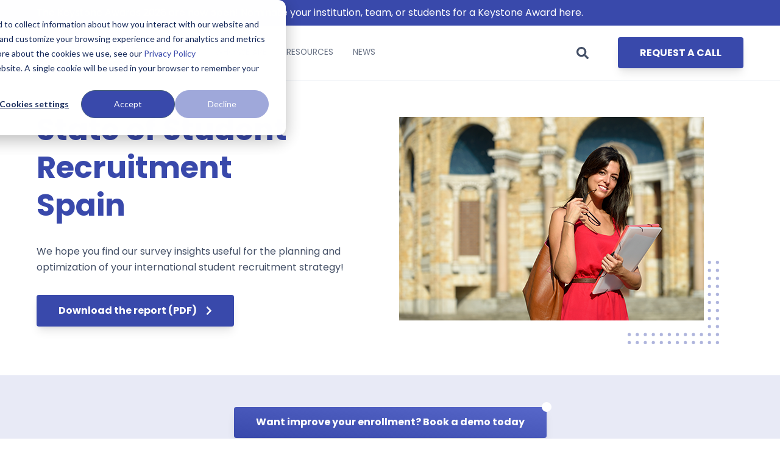

--- FILE ---
content_type: text/html; charset=UTF-8
request_url: https://www.keg.com/thank-you/report/ssr-spain21/tyd
body_size: 11501
content:
<!doctype html><html lang="en"><head><script type="application/javascript" id="hs-cookie-banner-scan" data-hs-allowed="true" src="/_hcms/cookie-banner/auto-blocking.js?portalId=4722110&amp;domain=www.keg.com"></script>
    <meta charset="utf-8">
    <title>Thank you for downloading - State of Student Recruitment Spain</title>
    <link rel="shortcut icon" href="https://www.keg.com/hubfs/favicon2.png">
    <meta name="description" content="Thank you for downloading the report, State of Student Recruitment Spain 2021">
    
		
		
    
    
		
		<meta name="viewport" content="width=device-width, initial-scale=1">

    <script src="/hs/hsstatic/jquery-libs/static-1.4/jquery/jquery-1.11.2.js"></script>
<script>hsjQuery = window['jQuery'];</script>
    <meta property="og:description" content="Thank you for downloading the report, State of Student Recruitment Spain 2021">
    <meta property="og:title" content="Thank you for downloading - State of Student Recruitment Spain">
    <meta name="twitter:description" content="Thank you for downloading the report, State of Student Recruitment Spain 2021">
    <meta name="twitter:title" content="Thank you for downloading - State of Student Recruitment Spain">

    
<!--  Added by CookieBot integration -->
<script id="Cookiebot" src="https://consent.cookiebot.com/uc.js" data-cbid="e93c05e3-ba51-4521-b258-392daef9bf6b" data-blockingmode="auto" type="text/javascript">
                </script>
<!-- /Added by CookieBot integration -->


    
  <script id="hs-search-input__valid-content-types" type="application/json">
    [
      
        "SITE_PAGE",
      
        "LANDING_PAGE",
      
        "BLOG_POST",
      
        "LISTING_PAGE",
      
        "KNOWLEDGE_ARTICLE",
      
        "HS_CASE_STUDY"
      
    ]
  </script>

    <style>
a.cta_button{-moz-box-sizing:content-box !important;-webkit-box-sizing:content-box !important;box-sizing:content-box !important;vertical-align:middle}.hs-breadcrumb-menu{list-style-type:none;margin:0px 0px 0px 0px;padding:0px 0px 0px 0px}.hs-breadcrumb-menu-item{float:left;padding:10px 0px 10px 10px}.hs-breadcrumb-menu-divider:before{content:'›';padding-left:10px}.hs-featured-image-link{border:0}.hs-featured-image{float:right;margin:0 0 20px 20px;max-width:50%}@media (max-width: 568px){.hs-featured-image{float:none;margin:0;width:100%;max-width:100%}}.hs-screen-reader-text{clip:rect(1px, 1px, 1px, 1px);height:1px;overflow:hidden;position:absolute !important;width:1px}
</style>

<link rel="stylesheet" href="https://www.keg.com/hubfs/hub_generated/template_assets/1/43102021304/1769072896393/template_main.min.css">
<link rel="stylesheet" href="https://cdnjs.cloudflare.com/ajax/libs/font-awesome/5.15.1/css/all.min.css">
<link rel="stylesheet" href="https://www.keg.com/hubfs/hub_generated/template_assets/1/77923072562/1769072896912/template_custom.min.css">
<link rel="stylesheet" href="https://www.keg.com/hubfs/hub_generated/template_assets/1/50937191697/1769072897371/template_child.min.css">
<link rel="stylesheet" href="https://www.keg.com/hubfs/hub_generated/module_assets/1/113734001076/1742972565532/module_Header_v2.min.css">
<link rel="stylesheet" href="https://7052064.fs1.hubspotusercontent-na1.net/hubfs/7052064/hub_generated/module_assets/1/-2712622/1769039359538/module_search_input.min.css">
<style>
  @font-face {
    font-family: "Poppins";
    font-weight: 400;
    font-style: normal;
    font-display: swap;
    src: url("/_hcms/googlefonts/Poppins/regular.woff2") format("woff2"), url("/_hcms/googlefonts/Poppins/regular.woff") format("woff");
  }
  @font-face {
    font-family: "Poppins";
    font-weight: 700;
    font-style: normal;
    font-display: swap;
    src: url("/_hcms/googlefonts/Poppins/700.woff2") format("woff2"), url("/_hcms/googlefonts/Poppins/700.woff") format("woff");
  }
  @font-face {
    font-family: "Poppins";
    font-weight: 700;
    font-style: normal;
    font-display: swap;
    src: url("/_hcms/googlefonts/Poppins/700.woff2") format("woff2"), url("/_hcms/googlefonts/Poppins/700.woff") format("woff");
  }
</style>

<!-- Editor Styles -->
<style id="hs_editor_style" type="text/css">
.dnd_area-row-0-max-width-section-centering > .row-fluid {
  max-width: 1170px !important;
  margin-left: auto !important;
  margin-right: auto !important;
}
/* HubSpot Non-stacked Media Query Styles */
@media (min-width:768px) {
  .dnd_area-column-3-row-0-vertical-alignment > .row-fluid {
    display: -ms-flexbox !important;
    -ms-flex-direction: row;
    display: flex !important;
    flex-direction: row;
  }
  .cell_1625674411457-vertical-alignment {
    display: -ms-flexbox !important;
    -ms-flex-direction: column !important;
    -ms-flex-pack: center !important;
    display: flex !important;
    flex-direction: column !important;
    justify-content: center !important;
  }
  .cell_1625674411457-vertical-alignment > div {
    flex-shrink: 0 !important;
  }
  .cell_1625674411457-row-0-vertical-alignment > .row-fluid {
    display: -ms-flexbox !important;
    -ms-flex-direction: row;
    display: flex !important;
    flex-direction: row;
  }
  .cell_16370564685642-vertical-alignment {
    display: -ms-flexbox !important;
    -ms-flex-direction: column !important;
    -ms-flex-pack: center !important;
    display: flex !important;
    flex-direction: column !important;
    justify-content: center !important;
  }
  .cell_16370564685642-vertical-alignment > div {
    flex-shrink: 0 !important;
  }
  .cell_1637056468563-vertical-alignment {
    display: -ms-flexbox !important;
    -ms-flex-direction: column !important;
    -ms-flex-pack: center !important;
    display: flex !important;
    flex-direction: column !important;
    justify-content: center !important;
  }
  .cell_1637056468563-vertical-alignment > div {
    flex-shrink: 0 !important;
  }
}
/* HubSpot Styles (default) */
.dnd_area-row-0-padding {
  padding-top: 50px !important;
  padding-bottom: 80px !important;
}
.dnd_area-row-1-padding {
  padding-top: 20px !important;
  padding-bottom: 40px !important;
}
.dnd_area-row-1-background-layers {
  background-image: linear-gradient(rgba(232, 234, 246, 1), rgba(232, 234, 246, 1)) !important;
  background-position: left top !important;
  background-size: auto !important;
  background-repeat: no-repeat !important;
}
.cell_1637056468563-padding {
  padding-top: 0px !important;
}
</style>
    

    
<!--  Added by GoogleTagManager integration -->
<script>
var _hsp = window._hsp = window._hsp || [];
window.dataLayer = window.dataLayer || [];
function gtag(){dataLayer.push(arguments);}

var useGoogleConsentModeV2 = true;
var waitForUpdateMillis = 1000;



var hsLoadGtm = function loadGtm() {
    if(window._hsGtmLoadOnce) {
      return;
    }

    if (useGoogleConsentModeV2) {

      gtag('set','developer_id.dZTQ1Zm',true);

      gtag('consent', 'default', {
      'ad_storage': 'denied',
      'analytics_storage': 'denied',
      'ad_user_data': 'denied',
      'ad_personalization': 'denied',
      'wait_for_update': waitForUpdateMillis
      });

      _hsp.push(['useGoogleConsentModeV2'])
    }

    (function(w,d,s,l,i){w[l]=w[l]||[];w[l].push({'gtm.start':
    new Date().getTime(),event:'gtm.js'});var f=d.getElementsByTagName(s)[0],
    j=d.createElement(s),dl=l!='dataLayer'?'&l='+l:'';j.async=true;j.src=
    'https://www.googletagmanager.com/gtm.js?id='+i+dl;f.parentNode.insertBefore(j,f);
    })(window,document,'script','dataLayer','GTM-WWNZPTM');

    window._hsGtmLoadOnce = true;
};

_hsp.push(['addPrivacyConsentListener', function(consent){
  if(consent.allowed || (consent.categories && consent.categories.analytics)){
    hsLoadGtm();
  }
}]);

</script>

<!-- /Added by GoogleTagManager integration -->

    <link rel="canonical" href="https://www.keg.com/thank-you/report/ssr-spain21/tyd">

<!-- Leadinfo tracking code -->
<script>
(function(l,e,a,d,i,n,f,o){if(!l[i]){l.GlobalLeadinfoNamespace=l.GlobalLeadinfoNamespace||[];
l.GlobalLeadinfoNamespace.push(i);l[i]=function(){(l[i].q=l[i].q||[]).push(arguments)};l[i].t=l[i].t||n;
l[i].q=l[i].q||[];o=e.createElement(a);f=e.getElementsByTagName(a)[0];o.async=1;o.src=d;f.parentNode.insertBefore(o,f);}
}(window,document,"script","https://cdn.leadinfo.net/ping.js","leadinfo","LI-63905D94DCD2E"));
</script>

<meta name="google-site-verification" content="7FKv5dFTd685gql7yL5RdlHB048H7cneFuo4z838k9s">

<style type="text/css">
  div[data-global-resource-path="@marketplace/GiantFocal/Hatch/templates/partials/header.html"] .header-menu>.hs-menu-wrapper>ul>li>a {
    color: #434f66 !important;
  }
  div[data-global-resource-path="@marketplace/GiantFocal/Hatch/templates/partials/header.html"] .header ul.hs-menu-children-wrapper {
    padding: 0 !important;
  }
  div[data-global-resource-path="@marketplace/GiantFocal/Hatch/templates/partials/header.html"] .header ul.hs-menu-children-wrapper li {
    margin: 0 !important;
    padding: 7px 0;
  }
  div[data-global-resource-path="@marketplace/GiantFocal/Hatch/templates/partials/header.html"] .header ul.hs-menu-children-wrapper li {
    width: 100%;
  }

  div[data-global-resource-path="@marketplace/GiantFocal/Hatch/templates/partials/header.html"] .header li.hs-menu-depth-2:nth-child(odd),
  div[data-global-resource-path="@marketplace/GiantFocal/Hatch/templates/partials/header.html"] .header li.hs-menu-depth-3:nth-child(even) {
    background-color: #a0a7da;
  }
  div[data-global-resource-path="@marketplace/GiantFocal/Hatch/templates/partials/header.html"] .header li.hs-menu-depth-2:nth-child(odd) > a,
  div[data-global-resource-path="@marketplace/GiantFocal/Hatch/templates/partials/header.html"] .header li.hs-menu-depth-3:nth-child(odd) > a{
    color: #fff !important; 
  }
  div[data-global-resource-path="@marketplace/GiantFocal/Hatch/templates/partials/header.html"] .header li.hs-menu-depth-2:nth-child(even),
  div[data-global-resource-path="@marketplace/GiantFocal/Hatch/templates/partials/header.html"] .header li.hs-menu-depth-3:nth-child(odd) {
    background-color: #e7eaf6;
  }
  div[data-global-resource-path="@marketplace/GiantFocal/Hatch/templates/partials/header.html"] .header li.hs-menu-depth-2:nth-child(even) > a,
  div[data-global-resource-path="@marketplace/GiantFocal/Hatch/templates/partials/header.html"] .header li.hs-menu-depth-3:nth-child(odd) > a {
    color: #434f66 !important;  
  }
  
  @media screen and (min-width: 768px) and (max-width: 1190px) {
    .header-menu>.hs-menu-wrapper>ul>li>a{
    	padding: 16px!important;
    }
  }
  @media screen and (max-width: 991px){
    div[data-global-resource-path="@marketplace/GiantFocal/Hatch/templates/partials/header.html"] .header-menu>.hs-menu-wrapper>ul>li>a {
    	color: #ffffff!important;
    }
    .header-menu-right a.btn.btn-m.btn-solid{
    	margin-right: 8px;
    }
  }
  @media screen and (max-width: 767px){
    .header-menu-right a.btn.btn-m.btn-solid{
      padding: 11px 20px;
      font-size: 14px;
      line-height: 1.2;
    }
  }
</style> 
<meta property="og:url" content="https://www.keg.com/thank-you/report/ssr-spain21/tyd">
<meta name="twitter:card" content="summary">
<meta http-equiv="content-language" content="en">






  <meta name="generator" content="HubSpot"></head>
	
	
	
	
	

	

	
	  
	
	
	
	
	
	
		
  <body class="template-header-default">
<!--  Added by GoogleTagManager integration -->
<noscript><iframe src="https://www.googletagmanager.com/ns.html?id=GTM-WWNZPTM" height="0" width="0" style="display:none;visibility:hidden"></iframe></noscript>

<!-- /Added by GoogleTagManager integration -->

    <div class="body-wrapper   hs-content-id-59820472125 hs-landing-page hs-page ">
		  
			
			<div data-global-resource-path="Hatch KeG/templates/partials/header.html">

  
   <div id="hs_cos_wrapper_module_16853422119271" class="hs_cos_wrapper hs_cos_wrapper_widget hs_cos_wrapper_type_module" style="" data-hs-cos-general-type="widget" data-hs-cos-type="module">

  








<header class="header-v2">
	
	
		
			<div class="relative z-10 top-header py-2 tb:text-md bg-primary text-white text-left">
				<a href="https://www.keg.com/keystone-awards?utm_campaign=30553706-The%20Keystone%20Awards%202026&amp;utm_source=global-header-banner&amp;utm_medium=corp-site&amp;utm_content=awards-open" class="block -my-2 py-2 text-current bg-primary">
					<div class="container">The Keystone Awards 2026 are now open! Nominate your institution, team, or students for a Keystone Award here. </div>
				</a>
			</div>
		
	
	
	
	
	<div class="header header-sticky-scroll border-b bg-white text-default">
		<div class="container h-full relative">
			<div class="flex items-stretch h-full">
				<div class="flex items-center py-2 pr-4">
					<div class="header-logo">
						<a href="//www.keg.com" id="hs-link-module_16853422119271_" style="border-width:0px;border:0px;"><img src="https://www.keg.com/hubfs/keg_left_Sharp.svg" class="hs-image-widget " height="200" style="height: auto;width:200px;border-width:0px;border:0px;" width="200" alt="Keystone Education Group logo" title="Keystone Education Group logo"></a>
					</div>
					<div class="header-inverted-logo">
						<a href="//www.keg.com" id="hs-link-module_16853422119271_" style="border-width:0px;border:0px;"><img src="https://www.keg.com/hubfs/keg_left_Sharp.svg" class="hs-image-widget " height="200" style="height: auto;width:200px;border-width:0px;border:0px;" width="200" alt="Keystone Education Group logo" title="Keystone Education Group logo"></a>
					</div>
				</div>
				<div class="header-menu w-full inline-flex items-center justify-between mb:ml-4 flex-row-reverse ds:flex-row">
					
					
						<div class="hs-menu-wrapper tb:mr-8">

							
							<ul>
								
								
								  
									<li class="hs-menu-item hs-menu-depth-1  hs-item-has-children has-mega-menu"><a href="https://www.keg.com/our-solutions">SERVICES</a>
										
										
											<ul class="hs-menu-children-wrapper">
												
													<li class="hs-menu-item hs-menu-depth-2  hs-item-has-children"><a href="https://www.keg.com/higher-education-marketing">HIGHER EDUCATION MARKETING</a>
														
														<ul class="hs-menu-children-wrapper">
															
																<li class="hs-menu-item hs-menu-depth-3  "><a href="https://www.keg.com/student-marketing-lead-generation">STUDENT MARKETING</a>
																	
																	
																	
															  </li>
															
																<li class="hs-menu-item hs-menu-depth-3  "><a href="https://www.keg.com/student-fairs">STUDENT FAIRS</a>
																	
																	
																	
															  </li>
															
																<li class="hs-menu-item hs-menu-depth-3  "><a href="https://www.keg.com/direct-email-marketing">EMAIL MARKETING</a>
																	
																	
																	
															  </li>
															
														</ul>
										        
												  </li>
												
													<li class="hs-menu-item hs-menu-depth-2  hs-item-has-children"><a href="https://www.keg.com/increase-student-enrollment">ENGAGEMENT &amp; ENROLLMENT MANAGEMENT</a>
														
														<ul class="hs-menu-children-wrapper">
															
																<li class="hs-menu-item hs-menu-depth-3  "><a href="https://www.keg.com/higher-education-crm">CRM FOR HIGHER ED</a>
																	
																	
																	
															  </li>
															
																<li class="hs-menu-item hs-menu-depth-3  "><a href="https://www.keg.com/apply">APPLICATION MANAGEMENT</a>
																	
																	
																	
															  </li>
															
																<li class="hs-menu-item hs-menu-depth-3  "><a href="https://www.keg.com/enroll">ENROLLMENT MANAGEMENT</a>
																	
																	
																	
															  </li>
															
																<li class="hs-menu-item hs-menu-depth-3  "><a href="https://www.keg.com/retain">STUDENT RETENTION</a>
																	
																	
																	
															  </li>
															
														</ul>
										        
												  </li>
												
													<li class="hs-menu-item hs-menu-depth-2  hs-item-has-children"><a href="https://www.keg.com/student-recruitment/student-recruitment-agencies">STUDENT RECRUITMENT AGENCIES</a>
														
														<ul class="hs-menu-children-wrapper">
															
																<li class="hs-menu-item hs-menu-depth-3  "><a href="https://www.keg.com/higher-ed-marketing/higher-education-agency">ACADEMIC RECRUITMENT</a>
																	
																	
																	
															  </li>
															
																<li class="hs-menu-item hs-menu-depth-3  "><a href="https://www.keg.com/sports">SPORTS RECRUITMENT</a>
																	
																	
																	
															  </li>
															
														</ul>
										        
												  </li>
												
													<li class="hs-menu-item hs-menu-depth-2  "><a href="https://www.keg.com/services/professional-development">PROFESSIONAL EDUCATION &amp; TRAINING</a>
														
												  </li>
												
											</ul>
										
										 
	
	
    
				
				<div class="mega-menu absolute left-0 w-full">

					
						<div class="absolute left-0 top-0 w-full h-full bg-gray-100 opacity-100"></div>
					

					<div class="relative container">
						<div class="tb:flex item-top tb:flex-wrap -mx-8">

							
							
							<div class="tb:w-3/12 px-8 pt-12 pb-12 text-base heading-default text-left text-right ">


								
								
								<div class="">

									
										
									

									
                  
                    
                    
                  
									
										<p class="flex pb-2 mb-4 border-b-2 border-base leading-snug mega-menu_heading">
                      
                        <a href="https://www.keg.com/higher-education-marketing" class="p-0 text-base">
                      
                      <span class="mr-2 w-6"><img src="https://www.keg.com/hubfs/KeystoneAcademic_2021/icons/higher-education-marketing.svg" height="14" alt="HIGHER EDUCATION MARKETING"></span>
                        <span>HIGHER EDUCATION MARKETING</span>
                      
                        </a>
                      
                    </p>
									
									

									
									
										<div class="footer-vertical-menu"><span id="hs_cos_wrapper_module_16853422119271_" class="hs_cos_wrapper hs_cos_wrapper_widget hs_cos_wrapper_type_simple_menu" style="" data-hs-cos-general-type="widget" data-hs-cos-type="simple_menu"><div id="hs_menu_wrapper_module_16853422119271_" class="hs-menu-wrapper active-branch flyouts hs-menu-flow-horizontal" role="navigation" data-sitemap-name="" data-menu-id="" aria-label="Navigation Menu">
 <ul role="menu">
  <li class="hs-menu-item hs-menu-depth-1" role="none"><a href="https://www.keg.com/student-marketing-lead-generation" role="menuitem" target="_self">STUDENT MARKETING</a></li>
  <li class="hs-menu-item hs-menu-depth-1" role="none"><a href="https://www.keg.com/social-media-campaigns" role="menuitem" target="_self">SOCIAL MEDIA</a></li>
  <li class="hs-menu-item hs-menu-depth-1" role="none"><a href="https://www.keg.com/student-fairs" role="menuitem" target="_self">STUDENT FAIRS</a></li>
  <li class="hs-menu-item hs-menu-depth-1" role="none"><a href="https://www.keg.com/direct-email-marketing" role="menuitem" target="_self">EMAIL MARKETING</a></li>
  <li class="hs-menu-item hs-menu-depth-1" role="none"><a href="https://www.keg.com/campus-stories" role="menuitem" target="_self">CAMPUS STORIES</a></li>
  <li class="hs-menu-item hs-menu-depth-1" role="none"><a href="https://www.keg.com/apply" role="menuitem" target="_self">APPLICATION GENERATION</a></li>
  <li class="hs-menu-item hs-menu-depth-1" role="none"><a href="https://www.keg.com/higher-education-crm" role="menuitem" target="_self">CRM FOR HIGHER ED</a></li>
 </ul>
</div></span></div>
									

									
									
									

								</div>
								
								

							</div>
							
							<div class="tb:w-3/12 px-8 pt-12 pb-12 text-base heading-default text-left inherit ">


								
								
								<div class="">

									
										
									

									
                  
                    
                    
                  
									
										<p class="flex pb-2 mb-4 border-b-2 border-base leading-snug mega-menu_heading">
                      
                        <a href="https://www.keg.com/increase-student-enrollment" class="p-0 text-base">
                      
                      <span class="mr-2 w-6"><img src="https://www.keg.com/hubfs/KeystoneAcademic_2021/icons/student-enrollment-management.svg" height="14" alt="ENROLMENT SERVICES"></span>
                        <span>ENROLMENT SERVICES</span>
                      
                        </a>
                      
                    </p>
									
									

									
									
										<div class="footer-vertical-menu"><span id="hs_cos_wrapper_module_16853422119271_" class="hs_cos_wrapper hs_cos_wrapper_widget hs_cos_wrapper_type_simple_menu" style="" data-hs-cos-general-type="widget" data-hs-cos-type="simple_menu"><div id="hs_menu_wrapper_module_16853422119271_" class="hs-menu-wrapper active-branch flyouts hs-menu-flow-horizontal" role="navigation" data-sitemap-name="" data-menu-id="" aria-label="Navigation Menu">
 <ul role="menu">
  <li class="hs-menu-item hs-menu-depth-1" role="none"><a href="https://www.keg.com/services/enquiry-management" role="menuitem" target="_self">ENQUIRY MANAGEMENT</a></li>
  <li class="hs-menu-item hs-menu-depth-1" role="none"><a href="https://www.keg.com/convert" role="menuitem" target="_self">OFFER CONVERSION</a></li>
  <li class="hs-menu-item hs-menu-depth-1" role="none"><a href="https://www.keg.com/offer" role="menuitem" target="_self">ADMISSIONS SERVICES</a></li>
  <li class="hs-menu-item hs-menu-depth-1" role="none"><a href="https://www.keg.com/enroll" role="menuitem" target="_self">ENROLMENT MANAGEMENT</a></li>
  <li class="hs-menu-item hs-menu-depth-1" role="none"><a href="https://www.keg.com/retain" role="menuitem" target="_self">STUDENT RETENTION</a></li>
  <li class="hs-menu-item hs-menu-depth-1" role="none"><a href="https://www.keg.com/services/short-term-solutions" role="menuitem" target="_self">SHORT TERM SOLUTIONS</a></li>
 </ul>
</div></span></div>
									

									
									
									

								</div>
								
								

							</div>
							
							<div class="tb:w-3/12 px-8 pt-12 pb-12 text-base heading-default text-left inherit ">


								
								
								<div class="">

									
										
									

									
                  
                    
                    
                  
									
										<p class="flex pb-2 mb-4 border-b-2 border-base leading-snug mega-menu_heading">
                      
                        <a href="https://www.keg.com/student-recruitment/student-recruitment-agencies" class="p-0 text-base">
                      
                      <span class="mr-2 w-6"><img src="https://www.keg.com/hubfs/KeystoneAcademic_2021/icons/student-recruitment-agencies.svg" height="14" alt="STUDENT RECRUITMENT AGENCIES"></span>
                        <span>STUDENT RECRUITMENT AGENCIES</span>
                      
                        </a>
                      
                    </p>
									
									

									
									
										<div class="footer-vertical-menu"><span id="hs_cos_wrapper_module_16853422119271_" class="hs_cos_wrapper hs_cos_wrapper_widget hs_cos_wrapper_type_simple_menu" style="" data-hs-cos-general-type="widget" data-hs-cos-type="simple_menu"><div id="hs_menu_wrapper_module_16853422119271_" class="hs-menu-wrapper active-branch flyouts hs-menu-flow-horizontal" role="navigation" data-sitemap-name="" data-menu-id="" aria-label="Navigation Menu">
 <ul role="menu">
  <li class="hs-menu-item hs-menu-depth-1" role="none"><a href="https://www.keg.com/higher-ed-marketing/higher-education-agency" role="menuitem" target="_self">ACADEMIC RECRUITMENT</a></li>
  <li class="hs-menu-item hs-menu-depth-1" role="none"><a href="https://www.keg.com/sports" role="menuitem" target="_self">SPORTS RECRUITMENT</a></li>
 </ul>
</div></span></div>
									

									
									
									

								</div>
								
								

							</div>
							
							<div class="tb:w-3/12 px-8 pt-12 pb-12 text-base heading-default text-left inherit ">


								
								
								<div class="">

									
										
									

									
                  
                    
                    
                  
									
										<p class="flex pb-2 mb-4 border-b-2 border-base leading-snug mega-menu_heading">
                      
                        <a href="https://www.keg.com/services/professional-development" class="p-0 text-base">
                      
                      <span class="mr-2 w-6"><img src="https://www.keg.com/hubfs/KeystoneAcademic_2021/icons/professional-development-training.svg" height="14" alt="PROFESSIONAL EDUCATION &amp; TRAINING"></span>
                        <span>PROFESSIONAL EDUCATION &amp; TRAINING</span>
                      
                        </a>
                      
                    </p>
									
									

									
									
										<div class="footer-vertical-menu"><span id="hs_cos_wrapper_module_16853422119271_" class="hs_cos_wrapper hs_cos_wrapper_widget hs_cos_wrapper_type_simple_menu" style="" data-hs-cos-general-type="widget" data-hs-cos-type="simple_menu"><div id="hs_menu_wrapper_module_16853422119271_" class="hs-menu-wrapper active-branch flyouts hs-menu-flow-horizontal" role="navigation" data-sitemap-name="" data-menu-id="" aria-label="Navigation Menu">
 <ul role="menu">
  <li class="hs-menu-item hs-menu-depth-1" role="none"><a href="https://www.keg.com/services/professional-education-marketing" role="menuitem" target="_self">MARKETING FOR TRAINING PROVIDERS</a></li>
  <li class="hs-menu-item hs-menu-depth-1" role="none"><a href="https://www.keg.com/services/corporate-training-solutions" role="menuitem" target="_self">CORPORATE TRAINING SOLUTIONS</a></li>
 </ul>
</div></span></div>
									

									
									
									

								</div>
								
								

							</div>
							
							

						</div>
					</div>

				</div>
				
    
	
    
				
    
	
    
				
    
	
	

									</li>
								
								  
									<li class="hs-menu-item hs-menu-depth-1  hs-item-has-children has-mega-menu"><a href="https://www.keg.com/about-keystone">WHO WE ARE</a>
										
										
											<ul class="hs-menu-children-wrapper">
												
													<li class="hs-menu-item hs-menu-depth-2  "><a href="https://www.keg.com/about-keystone">ABOUT US</a>
														
												  </li>
												
													<li class="hs-menu-item hs-menu-depth-2  "><a href="https://www.keg.com/why-keystone">WHY CHOOSE KEYSTONE</a>
														
												  </li>
												
													<li class="hs-menu-item hs-menu-depth-2  "><a href="https://www.keg.com/meet-the-team">MEET THE TEAM</a>
														
												  </li>
												
													<li class="hs-menu-item hs-menu-depth-2  "><a href="https://www.keg.com/press">PRESS</a>
														
												  </li>
												
											</ul>
										
										 
	
	
    
				
    
	
    
				
				<div class="mega-menu absolute left-0 w-full">

					
						<div class="absolute left-0 top-0 w-full h-full bg-gray-100 opacity-100"></div>
					

					<div class="relative container">
						<div class="tb:flex item-top tb:flex-wrap -mx-8">

							
							
							<div class="tb:w-6/12 px-8 pt-12 pb-12 text-base heading-default text-left inherit ">


								
								
								<div class="">

									
										
									

									
                  
                    
                    
                  
									
										<p class="flex pb-2 mb-4 border-b-2 border-base leading-snug mega-menu_heading">
                      
                      
                        <span>WHO WE ARE</span>
                      
                    </p>
									
									

									
									
										<div class="text-sm"><p>Learn more about Keystone Education Group, including our leadership structure, why choose Keystone as your educational partner, and company press releases.</p></div>
									

									
									
									

								</div>
								
								

							</div>
							
							<div class="tb:w-3/12 px-8 pt-12 pb-12 text-base heading-default text-left inherit ">


								
								
								<div class="">

									
										
									

									
                  
                    
                    
                  
									
										<p class="flex pb-2 mb-4 border-b-2 border-base leading-snug mega-menu_heading">
                      
                      
                        <span>QUICK LINKS</span>
                      
                    </p>
									
									

									
									
										<div class="footer-vertical-menu"><span id="hs_cos_wrapper_module_16853422119271_" class="hs_cos_wrapper hs_cos_wrapper_widget hs_cos_wrapper_type_simple_menu" style="" data-hs-cos-general-type="widget" data-hs-cos-type="simple_menu"><div id="hs_menu_wrapper_module_16853422119271_" class="hs-menu-wrapper active-branch flyouts hs-menu-flow-horizontal" role="navigation" data-sitemap-name="" data-menu-id="" aria-label="Navigation Menu">
 <ul role="menu">
  <li class="hs-menu-item hs-menu-depth-1" role="none"><a href="https://www.keg.com/about-keystone" role="menuitem" target="_self">ABOUT US</a></li>
  <li class="hs-menu-item hs-menu-depth-1" role="none"><a href="https://www.keg.com/why-keystone" role="menuitem" target="_self">WHY CHOOSE KEYSTONE</a></li>
  <li class="hs-menu-item hs-menu-depth-1" role="none"><a href="https://www.keg.com/investor-relations" role="menuitem" target="_self">INVESTOR RELATIONS</a></li>
  <li class="hs-menu-item hs-menu-depth-1" role="none"><a href="https://www.keg.com/meet-the-team" role="menuitem" target="_self">MEET THE TEAM</a></li>
  <li class="hs-menu-item hs-menu-depth-1" role="none"><a href="https://www.keg.com/press" role="menuitem" target="_self">PRESS</a></li>
 </ul>
</div></span></div>
									

									
									
									

								</div>
								
								

							</div>
							
							

						</div>
					</div>

				</div>
				
    
	
    
				
    
	
	

									</li>
								
								  
									<li class="hs-menu-item hs-menu-depth-1  hs-item-has-children has-mega-menu"><a href="https://www.keg.com/resources">RESOURCES</a>
										
										
											<ul class="hs-menu-children-wrapper">
												
													<li class="hs-menu-item hs-menu-depth-2  "><a href="https://www.keg.com/events-webinars">EVENTS &amp; WEBINARS</a>
														
												  </li>
												
													<li class="hs-menu-item hs-menu-depth-2  "><a href="https://www.keg.com/es/recursos/descargables">REPORTS</a>
														
												  </li>
												
													<li class="hs-menu-item hs-menu-depth-2  "><a href="https://www.keg.com/higher-ed-chats-podcast">PODCAST</a>
														
												  </li>
												
													<li class="hs-menu-item hs-menu-depth-2  "><a href="https://www.keg.com/case-studies">CASE STUDIES</a>
														
												  </li>
												
													<li class="hs-menu-item hs-menu-depth-2  "><a href="https://www.keg.com/testimonials">TESTIMONIALS</a>
														
												  </li>
												
													<li class="hs-menu-item hs-menu-depth-2  "><a href="https://www.keg.com/keystone-media-kit">MEDIA KIT</a>
														
												  </li>
												
											</ul>
										
										 
	
	
    
				
    
	
    
				
    
	
    
				
				<div class="mega-menu absolute left-0 w-full">

					
						<div class="absolute left-0 top-0 w-full h-full bg-gray-100 opacity-100"></div>
					

					<div class="relative container">
						<div class="tb:flex item-top tb:flex-wrap -mx-8">

							
							
							<div class="tb:w-6/12 px-8 pt-12 pb-12 text-base heading-default text-left inherit ">


								
								
								<div class="">

									
										
									

									
                  
                    
                    
                  
									
										<p class="flex pb-2 mb-4 border-b-2 border-base leading-snug mega-menu_heading">
                      
                      
                        <span>RESOURCES</span>
                      
                    </p>
									
									

									
									
										<div class="text-sm"><p>Find a range of helpful resources to help with your educational marketing. From on-demand webinars, reports &amp; data, to customer testimonials and our downloadable media kit.</p></div>
									

									
									
									

								</div>
								
								

							</div>
							
							<div class="tb:w-3/12 px-8 pt-12 pb-12 text-base heading-default text-left inherit ">


								
								
								<div class="">

									
										
									

									
                  
                    
                    
                  
									
										<p class="flex pb-2 mb-4 border-b-2 border-base leading-snug mega-menu_heading">
                      
                      
                        <span>QUICK LINKS</span>
                      
                    </p>
									
									

									
									
										<div class="footer-vertical-menu"><span id="hs_cos_wrapper_module_16853422119271_" class="hs_cos_wrapper hs_cos_wrapper_widget hs_cos_wrapper_type_simple_menu" style="" data-hs-cos-general-type="widget" data-hs-cos-type="simple_menu"><div id="hs_menu_wrapper_module_16853422119271_" class="hs-menu-wrapper active-branch flyouts hs-menu-flow-horizontal" role="navigation" data-sitemap-name="" data-menu-id="" aria-label="Navigation Menu">
 <ul role="menu">
  <li class="hs-menu-item hs-menu-depth-1" role="none"><a href="https://www.keg.com/events-webinars" role="menuitem" target="_self">EVENTS &amp; WEBINARS</a></li>
  <li class="hs-menu-item hs-menu-depth-1" role="none"><a href="https://www.keg.com/downloads" role="menuitem" target="_self">REPORTS</a></li>
  <li class="hs-menu-item hs-menu-depth-1" role="none"><a href="https://www.keg.com/higher-ed-chats-podcast" role="menuitem" target="_self">PODCAST</a></li>
  <li class="hs-menu-item hs-menu-depth-1" role="none"><a href="https://www.keg.com/case-studies" role="menuitem" target="_self">CASE STUDIES</a></li>
  <li class="hs-menu-item hs-menu-depth-1" role="none"><a href="https://www.keg.com/testimonials" role="menuitem" target="_self">TESTIMONIALS</a></li>
  <li class="hs-menu-item hs-menu-depth-1" role="none"><a href="https://www.keg.com/keystone-media-kit" role="menuitem" target="_self">MEDIA KIT</a></li>
 </ul>
</div></span></div>
									

									
									
									

								</div>
								
								

							</div>
							
							

						</div>
					</div>

				</div>
				
    
	
	

									</li>
								
								  
									<li class="hs-menu-item hs-menu-depth-1   "><a href="https://www.keg.com/news">NEWS</a>
										
										
										 
	
	
    
				
    
	
    
				
    
	
    
				
    
	
	

									</li>
								
								
								<li class="tb:hidden">
									<a href="https://www.keg.com/request-call" class="btn btn-m btn-solid btn-primary text-white fill-white">REQUEST A CALL</a>
								</li>
								
							</ul>
							
						</div>
					
					
					<div class="header-menu-right flex items-center py-4">
						
							<div class="header_language-switcher-wrapper"></div>
						 
						<div class="header-search-wrapper mr-4 ds:mr-0"></div>
						
						
            
						  <a href="https://www.keg.com/request-call" class="btn btn-m btn-solid btn-primary text-white fill-white header-button ml-4 tb:ml-12 ds:block">REQUEST A CALL</a>
						
					</div>
					
				</div>
			</div>
		</div>
	</div>
	

</header></div>
		
			<div class="header-hidden hidden">  
				
			</div>

			<div class="header-search-trigger flex items-center hidden">
				<svg version="1.0" xmlns="http://www.w3.org/2000/svg" viewbox="0 0 512 512" aria-hidden="true"><g id="search1_layer"><path d="M505 442.7L405.3 343c-4.5-4.5-10.6-7-17-7H372c27.6-35.3 44-79.7 44-128C416 93.1 322.9 0 208 0S0 93.1 0 208s93.1 208 208 208c48.3 0 92.7-16.4 128-44v16.3c0 6.4 2.5 12.5 7 17l99.7 99.7c9.4 9.4 24.6 9.4 33.9 0l28.3-28.3c9.4-9.4 9.4-24.6.1-34zM208 336c-70.7 0-128-57.2-128-128 0-70.7 57.2-128 128-128 70.7 0 128 57.2 128 128 0 70.7-57.2 128-128 128z" /></g></svg>
			</div>

			<div class="header-search">
				<div class="relative">
					<div class="header-search_top block absolute">
						<div class="header-search-close">
							<div class="hamburger hamburger--slider js-hamburger is-active flex items-center justify-center h-full">
								<div class="hamburger-box">
									<div class="hamburger-inner"></div>
								</div>
							</div>
						</div>
					</div>
					<div id="hs_cos_wrapper_site_search" class="hs_cos_wrapper hs_cos_wrapper_widget hs_cos_wrapper_type_module" style="" data-hs-cos-general-type="widget" data-hs-cos-type="module">




  








<div class="hs-search-field">

    <div class="hs-search-field__bar">
      <form data-hs-do-not-collect="true" action="/hs-search-results">
        
        <input type="text" class="hs-search-field__input" name="term" autocomplete="off" aria-label="Search" placeholder="Search">

        
          
            <input type="hidden" name="type" value="SITE_PAGE">
          
        
          
        
          
            <input type="hidden" name="type" value="BLOG_POST">
          
        
          
        
          
        
          
        

        
      </form>
    </div>
    <ul class="hs-search-field__suggestions"></ul>
</div></div>
				</div>
			</div>

		
	

</div> 
			
			
			<div>
				
<main class="body-container-wrapper">
	<div class="container-fluid body-container">
<div class="row-fluid-wrapper">
<div class="row-fluid">
<div class="span12 widget-span widget-type-cell " style="" data-widget-type="cell" data-x="0" data-w="12">

<div class="row-fluid-wrapper row-depth-1 row-number-1 dnd_area-row-0-max-width-section-centering dnd-section dnd_area-row-0-padding">
<div class="row-fluid ">
<div class="span12 widget-span widget-type-cell dnd-column" style="" data-widget-type="cell" data-x="0" data-w="12">

<div class="row-fluid-wrapper row-depth-1 row-number-2 dnd-row">
<div class="row-fluid ">
<div class="span12 widget-span widget-type-cell dnd-column" style="" data-widget-type="cell" data-x="0" data-w="12">

<div class="row-fluid-wrapper row-depth-1 row-number-3 dnd_area-column-3-row-0-vertical-alignment dnd-row">
<div class="row-fluid ">
<div class="span12 widget-span widget-type-cell cell_1625674411457-vertical-alignment dnd-column" style="" data-widget-type="cell" data-x="0" data-w="12">

<div class="row-fluid-wrapper row-depth-2 row-number-1 dnd-row cell_1625674411457-row-0-vertical-alignment">
<div class="row-fluid ">
<div class="span6 widget-span widget-type-cell cell_1637056468563-vertical-alignment cell_1637056468563-padding dnd-column" style="" data-widget-type="cell" data-x="0" data-w="6">

<div class="row-fluid-wrapper row-depth-2 row-number-2 dnd-row">
<div class="row-fluid ">
<div class="span12 widget-span widget-type-custom_widget dnd-module" style="" data-widget-type="custom_widget" data-x="0" data-w="12">
<div id="hs_cos_wrapper_module_1633469042805" class="hs_cos_wrapper hs_cos_wrapper_widget hs_cos_wrapper_type_module" style="" data-hs-cos-general-type="widget" data-hs-cos-type="module">


	
	
	
	
	
	





	<div class="relative ">
			
			<div class="headline-module text-left inherit heading-primary relative fadeLeft load-hidden hatch-animation" style="">
				
          <h1 class="m-0">
						State of Student Recruitment <br>Spain<span></span>
				  </h1>
				
			</div>
	</div>




</div>

   </div><!--end widget-span -->
    </div><!--end row-->
</div><!--end row-wrapper -->

<div class="row-fluid-wrapper row-depth-2 row-number-3 dnd-row">
<div class="row-fluid ">
<div class="span12 widget-span widget-type-custom_widget dnd-module" style="" data-widget-type="custom_widget" data-x="0" data-w="12">
<div id="hs_cos_wrapper_widget_1624031856702" class="hs_cos_wrapper hs_cos_wrapper_widget hs_cos_wrapper_type_module widget-type-rich_text" style="" data-hs-cos-general-type="widget" data-hs-cos-type="module"><span id="hs_cos_wrapper_widget_1624031856702_" class="hs_cos_wrapper hs_cos_wrapper_widget hs_cos_wrapper_type_rich_text" style="" data-hs-cos-general-type="widget" data-hs-cos-type="rich_text"><p><span style="color: #434f66;">We hope you find our survey insights useful for the planning and optimization of your international student recruitment strategy!</span></p></span></div>

   </div><!--end widget-span -->
    </div><!--end row-->
</div><!--end row-wrapper -->

<div class="row-fluid-wrapper row-depth-2 row-number-4 dnd-row">
<div class="row-fluid ">
<div class="span12 widget-span widget-type-custom_widget dnd-module" style="" data-widget-type="custom_widget" data-x="0" data-w="12">
<div id="hs_cos_wrapper_widget_1624031416502" class="hs_cos_wrapper hs_cos_wrapper_widget hs_cos_wrapper_type_module" style="" data-hs-cos-general-type="widget" data-hs-cos-type="module">





<div class="relative button-wrapper text-left inherit ">
	
	<div class="inline-flex items-center flex-wrap  ">
		
				
		
		      
					
						
					
		      <div class="">
						<a href="https://www.keg.com/hubfs/SSR%20Spain%20Report%202021.pdf" class="relative btn-m btn btn-solid btn-primary text-white fill-white btn-icon-back btn-icon">
							
							
							Download the report (PDF)
							<svg version="1.0" xmlns="http://www.w3.org/2000/svg" viewbox="0 0 320 512" aria-hidden="true"><g id="chevron-right2_layer"><path d="M285.476 272.971L91.132 467.314c-9.373 9.373-24.569 9.373-33.941 0l-22.667-22.667c-9.357-9.357-9.375-24.522-.04-33.901L188.505 256 34.484 101.255c-9.335-9.379-9.317-24.544.04-33.901l22.667-22.667c9.373-9.373 24.569-9.373 33.941 0L285.475 239.03c9.373 9.372 9.373 24.568.001 33.941z" /></g></svg>
						</a>
		      </div>
		      
		
				
		
	</div>
</div></div>

   </div><!--end widget-span -->
    </div><!--end row-->
</div><!--end row-wrapper -->

</div><!--end widget-span -->
<div class="span6 widget-span widget-type-cell cell_16370564685642-vertical-alignment dnd-column" style="" data-widget-type="cell" data-x="6" data-w="6">

<div class="row-fluid-wrapper row-depth-2 row-number-5 dnd-row">
<div class="row-fluid ">
<div class="span12 widget-span widget-type-custom_widget dnd-module" style="" data-widget-type="custom_widget" data-x="0" data-w="12">
<div id="hs_cos_wrapper_widget_1637056468254" class="hs_cos_wrapper hs_cos_wrapper_widget hs_cos_wrapper_type_module" style="" data-hs-cos-general-type="widget" data-hs-cos-type="module">


	
	
	
	
	
	




  



<div class="image-module relative fade load-hidden hatch-animation ">
		
	  
			<div class="text-left inherit">
				<div class="relative inline-flex align-top">
					<div class="decoration absolute text-primary z-0" style="bottom:-14%;right:-5%;width:30%;height:;opacity:0.4;"><div class="fade"><svg width="114" height="104" viewbox="0 0 114 104" fill="none" xmlns="http://www.w3.org/2000/svg"><circle cx="102" cy="52" r="2" transform="rotate(-90 102 52)" fill="#C4C4C4" /><circle cx="112" cy="52" r="2" transform="rotate(-90 112 52)" fill="#C4C4C4" /><circle cx="102" cy="82" r="2" transform="rotate(-90 102 82)" fill="#C4C4C4" /><circle cx="112" cy="82" r="2" transform="rotate(-90 112 82)" fill="#C4C4C4" /><circle cx="102" cy="22" r="2" transform="rotate(-90 102 22)" fill="#C4C4C4" /><circle cx="112" cy="22" r="2" transform="rotate(-90 112 22)" fill="#C4C4C4" /><circle cx="2" cy="102" r="2" transform="rotate(-90 2 102)" fill="#C4C4C4" /><circle cx="42" cy="102" r="2" transform="rotate(-90 42 102)" fill="#C4C4C4" /><circle cx="82" cy="102" r="2" transform="rotate(-90 82 102)" fill="#C4C4C4" /><circle cx="22" cy="102" r="2" transform="rotate(-90 22 102)" fill="#C4C4C4" /><circle cx="62" cy="102" r="2" transform="rotate(-90 62 102)" fill="#C4C4C4" /><circle cx="102" cy="102" r="2" transform="rotate(-90 102 102)" fill="#C4C4C4" /><circle cx="112" cy="102" r="2" transform="rotate(-90 112 102)" fill="#C4C4C4" /><circle cx="12" cy="102" r="2" transform="rotate(-90 12 102)" fill="#C4C4C4" /><circle cx="52" cy="102" r="2" transform="rotate(-90 52 102)" fill="#C4C4C4" /><circle cx="92" cy="102" r="2" transform="rotate(-90 92 102)" fill="#C4C4C4" /><circle cx="32" cy="102" r="2" transform="rotate(-90 32 102)" fill="#C4C4C4" /><circle cx="72" cy="102" r="2" transform="rotate(-90 72 102)" fill="#C4C4C4" /><circle cx="102" cy="42" r="2" transform="rotate(-90 102 42)" fill="#C4C4C4" /><circle cx="112" cy="42" r="2" transform="rotate(-90 112 42)" fill="#C4C4C4" /><circle cx="102" cy="72" r="2" transform="rotate(-90 102 72)" fill="#C4C4C4" /><circle cx="112" cy="72" r="2" transform="rotate(-90 112 72)" fill="#C4C4C4" /><circle cx="102" cy="12" r="2" transform="rotate(-90 102 12)" fill="#C4C4C4" /><circle cx="112" cy="12" r="2" transform="rotate(-90 112 12)" fill="#C4C4C4" /><circle cx="2" cy="92" r="2" transform="rotate(-90 2 92)" fill="#C4C4C4" /><circle cx="42" cy="92" r="2" transform="rotate(-90 42 92)" fill="#C4C4C4" /><circle cx="82" cy="92" r="2" transform="rotate(-90 82 92)" fill="#C4C4C4" /><circle cx="22" cy="92" r="2" transform="rotate(-90 22 92)" fill="#C4C4C4" /><circle cx="62" cy="92" r="2" transform="rotate(-90 62 92)" fill="#C4C4C4" /><circle cx="102" cy="92" r="2" transform="rotate(-90 102 92)" fill="#C4C4C4" /><circle cx="112" cy="92" r="2" transform="rotate(-90 112 92)" fill="#C4C4C4" /><circle cx="12" cy="92" r="2" transform="rotate(-90 12 92)" fill="#C4C4C4" /><circle cx="52" cy="92" r="2" transform="rotate(-90 52 92)" fill="#C4C4C4" /><circle cx="92" cy="92" r="2" transform="rotate(-90 92 92)" fill="#C4C4C4" /><circle cx="32" cy="92" r="2" transform="rotate(-90 32 92)" fill="#C4C4C4" /><circle cx="72" cy="92" r="2" transform="rotate(-90 72 92)" fill="#C4C4C4" /><circle cx="102" cy="32" r="2" transform="rotate(-90 102 32)" fill="#C4C4C4" /><circle cx="112" cy="32" r="2" transform="rotate(-90 112 32)" fill="#C4C4C4" /><circle cx="102" cy="62" r="2" transform="rotate(-90 102 62)" fill="#C4C4C4" /><circle cx="112" cy="62" r="2" transform="rotate(-90 112 62)" fill="#C4C4C4" /><circle cx="102" cy="2" r="2" transform="rotate(-90 102 2)" fill="#C4C4C4" /><circle cx="112" cy="2" r="2" transform="rotate(-90 112 2)" fill="#C4C4C4" /></svg></div></div>
					<div class="relative" style="">
						<img src="https://www.keg.com/hubfs/spain1.png" alt="spain1" class="block" loading="lazy" width="100%" style="max-width: 500px; max-height: 334px">
					</div>
				</div>
			</div>
		

</div>

</div>

   </div><!--end widget-span -->
    </div><!--end row-->
</div><!--end row-wrapper -->

</div><!--end widget-span -->
</div><!--end row-->
</div><!--end row-wrapper -->

</div><!--end widget-span -->
</div><!--end row-->
</div><!--end row-wrapper -->

</div><!--end widget-span -->
</div><!--end row-->
</div><!--end row-wrapper -->

</div><!--end widget-span -->
</div><!--end row-->
</div><!--end row-wrapper -->

<div class="row-fluid-wrapper row-depth-1 row-number-1 dnd_area-row-1-padding dnd_area-row-1-background-color dnd-section dnd_area-row-1-background-layers">
<div class="row-fluid ">
<div class="span12 widget-span widget-type-cell dnd-column" style="" data-widget-type="cell" data-x="0" data-w="12">

<div class="row-fluid-wrapper row-depth-1 row-number-2 dnd-row">
<div class="row-fluid ">
<div class="span12 widget-span widget-type-custom_widget dnd-module" style="" data-widget-type="custom_widget" data-x="0" data-w="12">
<div id="hs_cos_wrapper_dnd_area-module-10" class="hs_cos_wrapper hs_cos_wrapper_widget hs_cos_wrapper_type_module" style="" data-hs-cos-general-type="widget" data-hs-cos-type="module">





<div class="relative button-wrapper text-center inherit mt-8">
	
	<div class="inline-flex items-center flex-wrap justify-center ">
		
				
		
		      
					
						
					
		      <div class="fadeLeft load-hidden hatch-animation">
						<a href="https://www.keystoneacademic.com/request-call" class="relative btn-m btn btn-gradient bg-gradient-to-tr text-white fill-white from-primary-500 to-primary-400 btn-icon- " target="_blank" rel="noopener">
							
								<span class="flex absolute h-4 w-4 top-0 right-0 -mt-2 -mr-2">
									<span class="animate-ping absolute inline-flex h-full w-full rounded-full bg-white-400 opacity-75"></span>
									<span class="relative inline-flex rounded-full h-4 w-4 bg-white-500"></span>
								</span>
							
							
							Want improve your enrollment? Book a demo today
							
						</a>
		      </div>
		      
		
				
		
	</div>
</div></div>

</div><!--end widget-span -->
</div><!--end row-->
</div><!--end row-wrapper -->

</div><!--end widget-span -->
</div><!--end row-->
</div><!--end row-wrapper -->

</div><!--end widget-span -->
</div>
</div>
</div>
</main>

			</div>
      
			
      <div data-global-resource-path="Hatch KeG/templates/partials/footer.html"><!-- Begin partial -->

  <div id="hs_cos_wrapper_module_16853435107511" class="hs_cos_wrapper hs_cos_wrapper_widget hs_cos_wrapper_type_module" style="" data-hs-cos-general-type="widget" data-hs-cos-type="module">





  
  












<footer class="relative w-full overflow-hidden ">

	
	
		
		<div class="relative footer-row pt-12 pb-12">

			
				<div class="absolute left-0 top-0 w-full h-full bg-tertiary-500 opacity-100"></div>
			

			<div class="relative container">
				<div class="tb:flex item-top tb:flex-wrap -mx-4 text-base heading-default">

					
					
					<div class="tb:w-3/12 px-4  text-left inherit">


						
						
						<div class="">

							
								
							

							
							
							

							
							
								<div class="text-sm"><p><img src="https://www.keg.com/hubfs/keg_left_Sharp.svg" alt="Keystone Education Group logo" width="200" height="40" loading="lazy" style="height: auto; max-width: 100%; width: 200px;"></p></div>
							

							
							
							



						</div>
						
						


					</div>
					
					

				</div>
			</div>

			

		</div>
	  
	
		
		<div class="relative footer-row pt-2 pb-12">

			
				<div class="absolute left-0 top-0 w-full h-full bg-tertiary-500 opacity-100"></div>
			

			<div class="relative container">
				<div class="tb:flex item-top tb:flex-wrap -mx-4 text-base heading-default">

					
					
					<div class="tb:w-3/12 px-4 mb:mb-4 text-left inherit">


						
						
						<div class="">

							
								
							

							
							
								<h4 class="text-xl tracking-wide leading-tight">LATEST FROM OUR BLOG</h4>
							
							

							
							 
								
									<div class="relative block pb-4 mb-4 border-b-1 border-base mb-4">
										<p class="m-0 text-md"><a href="https://www.keg.com/news/2026-higher-ed-conference-calendar" class="text-base">2026 Higher Ed Conference Calendar</a></p>
										<p class="m-0 text-xs tracking-wider opacity-80">December 19, 2025</p>
									</div>
								
									<div class="relative block pb-4 mb-4 border-b-1 border-base ">
										<p class="m-0 text-md"><a href="https://www.keg.com/news/7-social-media-changes-of-2025" class="text-base">Top 7 Social Media Updates of 2025 for Higher Ed</a></p>
										<p class="m-0 text-xs tracking-wider opacity-80">December 18, 2025</p>
									</div>
								
							

							
							
							



						</div>
						
						


					</div>
					
					<div class="tb:w-1/12 px-4 mb:mb-4 text-left inherit">


						
						
						


					</div>
					
					<div class="tb:w-2/12 px-4 mb:mb-4 text-left inherit">


						
						
						<div class="">

							
								
							

							
							
								<h4 class="text-xl tracking-wide leading-tight">COMPANY</h4>
							
							

							
							
								<div class="footer-vertical-menu"><span id="hs_cos_wrapper_module_16853435107511_" class="hs_cos_wrapper hs_cos_wrapper_widget hs_cos_wrapper_type_simple_menu" style="" data-hs-cos-general-type="widget" data-hs-cos-type="simple_menu"><div id="hs_menu_wrapper_module_16853435107511_" class="hs-menu-wrapper active-branch flyouts hs-menu-flow-horizontal" role="navigation" data-sitemap-name="" data-menu-id="" aria-label="Navigation Menu">
 <ul role="menu">
  <li class="hs-menu-item hs-menu-depth-1" role="none"><a href="https://www.keg.com/about-keystone" role="menuitem" target="_self">About Us</a></li>
  <li class="hs-menu-item hs-menu-depth-1" role="none"><a href="https://www.keg.com/our-brands" role="menuitem" target="_self">Meet the Keystone Family</a></li>
  <li class="hs-menu-item hs-menu-depth-1" role="none"><a href="https://careers.keg.com/" role="menuitem" target="_self">Careers</a></li>
  <li class="hs-menu-item hs-menu-depth-1" role="none"><a href="https://www.keg.com/press" role="menuitem" target="_self">Press</a></li>
  <li class="hs-menu-item hs-menu-depth-1" role="none"><a href="https://www.keg.com/investor-relations" role="menuitem" target="_self">Investor Relations</a></li>
  <li class="hs-menu-item hs-menu-depth-1" role="none"><a href="https://www.keg.com/keystone-media-kit" role="menuitem" target="_self">Media Kit</a></li>
 </ul>
</div></span></div>
							
 
							
							
							



						</div>
						
						


					</div>
					
					<div class="tb:w-2/12 px-4 mb:mb-4 text-left inherit">


						
						
						<div class="">

							
								
							

							
							
								<h4 class="text-xl tracking-wide leading-tight">SOLUTIONS</h4>
							
							

							
							
								<div class="footer-vertical-menu"><span id="hs_cos_wrapper_module_16853435107511_" class="hs_cos_wrapper hs_cos_wrapper_widget hs_cos_wrapper_type_simple_menu" style="" data-hs-cos-general-type="widget" data-hs-cos-type="simple_menu"><div id="hs_menu_wrapper_module_16853435107511_" class="hs-menu-wrapper active-branch flyouts hs-menu-flow-horizontal" role="navigation" data-sitemap-name="" data-menu-id="" aria-label="Navigation Menu">
 <ul role="menu">
  <li class="hs-menu-item hs-menu-depth-1" role="none"><a href="https://www.keg.com/promote-your-programs" role="menuitem" target="_self">Student Recruitment</a></li>
  <li class="hs-menu-item hs-menu-depth-1" role="none"><a href="https://www.keg.com/increase-student-enrollment" role="menuitem" target="_self">Engagement &amp; Enrollment Management</a></li>
  <li class="hs-menu-item hs-menu-depth-1" role="none"><a href="https://www.keg.com/higher-education-crm" role="menuitem" target="_self">CRM for Education</a></li>
  <li class="hs-menu-item hs-menu-depth-1" role="none"><a href="https://www.keg.com/student-recruitment/student-recruitment-agencies" role="menuitem" target="_self">Student Agencies</a></li>
  <li class="hs-menu-item hs-menu-depth-1" role="none"><a href="https://www.keg.com/services/professional-development" role="menuitem" target="_self">Professional Training</a></li>
 </ul>
</div></span></div>
							
 
							
							
							



						</div>
						
						


					</div>
					
					<div class="tb:w-2/12 px-4 mb:mb-4 text-left inherit">


						
						
						<div class="">

							
								
							

							
							
								<h4 class="text-xl tracking-wide leading-tight">RESOURCES</h4>
							
							

							
							
								<div class="footer-vertical-menu"><span id="hs_cos_wrapper_module_16853435107511_" class="hs_cos_wrapper hs_cos_wrapper_widget hs_cos_wrapper_type_simple_menu" style="" data-hs-cos-general-type="widget" data-hs-cos-type="simple_menu"><div id="hs_menu_wrapper_module_16853435107511_" class="hs-menu-wrapper active-branch flyouts hs-menu-flow-horizontal" role="navigation" data-sitemap-name="" data-menu-id="" aria-label="Navigation Menu">
 <ul role="menu">
  <li class="hs-menu-item hs-menu-depth-1" role="none"><a href="https://www.keg.com/news" role="menuitem" target="_self">Blog</a></li>
  <li class="hs-menu-item hs-menu-depth-1" role="none"><a href="https://www.keg.com/events-webinars" role="menuitem" target="_self">Webinars</a></li>
  <li class="hs-menu-item hs-menu-depth-1" role="none"><a href="https://www.keg.com/downloads" role="menuitem" target="_self">Reports</a></li>
  <li class="hs-menu-item hs-menu-depth-1" role="none"><a href="https://www.keg.com/testimonials" role="menuitem" target="_self">Testimonials</a></li>
 </ul>
</div></span></div>
							
 
							
							
							



						</div>
						
						


					</div>
					
					<div class="tb:w-2/12 px-4  text-left inherit">


						
						
						<div class="">

							
								
							

							
							
								<h4 class="text-xl tracking-wide leading-tight">CONTACT</h4>
							
							

							
							
								<div class="footer-vertical-menu"><span id="hs_cos_wrapper_module_16853435107511_" class="hs_cos_wrapper hs_cos_wrapper_widget hs_cos_wrapper_type_simple_menu" style="" data-hs-cos-general-type="widget" data-hs-cos-type="simple_menu"><div id="hs_menu_wrapper_module_16853435107511_" class="hs-menu-wrapper active-branch flyouts hs-menu-flow-horizontal" role="navigation" data-sitemap-name="" data-menu-id="" aria-label="Navigation Menu">
 <ul role="menu">
  <li class="hs-menu-item hs-menu-depth-1" role="none"><a href="https://www.keg.com/request-call" role="menuitem" target="_self">Request a call</a></li>
  <li class="hs-menu-item hs-menu-depth-1" role="none"><a href="https://www.keg.com/customer-center" role="menuitem" target="_self">Customer Center</a></li>
  <li class="hs-menu-item hs-menu-depth-1" role="none"><a href="https://www.keg.com/studyprograms" role="menuitem" target="_self">Student Center</a></li>
 </ul>
</div></span></div>
							
 
							
							
							



						</div>
						
						


					</div>
					
					

				</div>
			</div>

			

		</div>
	  
	
		
		<div class="relative footer-row pt-2 pb-12">

			
				<div class="absolute left-0 top-0 w-full h-full bg-tertiary-500 opacity-100"></div>
			

			<div class="relative container">
				<div class="tb:flex item-top tb:flex-wrap -mx-4 text-base heading-default">

					
					
					<div class="tb:w-full px-4 mb:mb-4 text-right mb:text-center">


						
						
						<div class="">

							
								
							

							
							
							

							
							
									<div class="inline-flex items-center -m-1">
										
										<a class="icon-only icon-prebuilt-radius icon-sm text-base prebuilt-hover m-1" href="https://www.instagram.com/keystone_edu/" target="_blank"><svg version="1.0" xmlns="http://www.w3.org/2000/svg" viewbox="0 0 448 512" aria-hidden="true"><g id="instagram3_layer"><path d="M224.1 141c-63.6 0-114.9 51.3-114.9 114.9s51.3 114.9 114.9 114.9S339 319.5 339 255.9 287.7 141 224.1 141zm0 189.6c-41.1 0-74.7-33.5-74.7-74.7s33.5-74.7 74.7-74.7 74.7 33.5 74.7 74.7-33.6 74.7-74.7 74.7zm146.4-194.3c0 14.9-12 26.8-26.8 26.8-14.9 0-26.8-12-26.8-26.8s12-26.8 26.8-26.8 26.8 12 26.8 26.8zm76.1 27.2c-1.7-35.9-9.9-67.7-36.2-93.9-26.2-26.2-58-34.4-93.9-36.2-37-2.1-147.9-2.1-184.9 0-35.8 1.7-67.6 9.9-93.9 36.1s-34.4 58-36.2 93.9c-2.1 37-2.1 147.9 0 184.9 1.7 35.9 9.9 67.7 36.2 93.9s58 34.4 93.9 36.2c37 2.1 147.9 2.1 184.9 0 35.9-1.7 67.7-9.9 93.9-36.2 26.2-26.2 34.4-58 36.2-93.9 2.1-37 2.1-147.8 0-184.8zM398.8 388c-7.8 19.6-22.9 34.7-42.6 42.6-29.5 11.7-99.5 9-132.1 9s-102.7 2.6-132.1-9c-19.6-7.8-34.7-22.9-42.6-42.6-11.7-29.5-9-99.5-9-132.1s-2.6-102.7 9-132.1c7.8-19.6 22.9-34.7 42.6-42.6 29.5-11.7 99.5-9 132.1-9s102.7-2.6 132.1 9c19.6 7.8 34.7 22.9 42.6 42.6 11.7 29.5 9 99.5 9 132.1s2.7 102.7-9 132.1z" /></g></svg></a>
										
										<a class="icon-only icon-prebuilt-radius icon-sm text-base prebuilt-hover m-1" href="https://www.facebook.com/keystoneeducationgroup/" target="_blank"><svg version="1.0" xmlns="http://www.w3.org/2000/svg" viewbox="0 0 448 512" aria-hidden="true"><g id="facebook-square4_layer"><path d="M448 80v352c0 26.5-21.5 48-48 48h-85.3V302.8h60.6l8.7-67.6h-69.3V192c0-19.6 5.4-32.9 33.5-32.9H384V98.7c-6.2-.8-27.4-2.7-52.2-2.7-51.6 0-87 31.5-87 89.4v49.9H184v67.6h60.9V480H48c-26.5 0-48-21.5-48-48V80c0-26.5 21.5-48 48-48h352c26.5 0 48 21.5 48 48z" /></g></svg></a>
										
										<a class="icon-only icon-prebuilt-radius icon-sm text-base prebuilt-hover m-1" href="https://twitter.com/Keystone_edu" target="_blank"><svg version="1.0" xmlns="http://www.w3.org/2000/svg" viewbox="0 0 512 512" aria-hidden="true"><g id="twitter5_layer"><path d="M459.37 151.716c.325 4.548.325 9.097.325 13.645 0 138.72-105.583 298.558-298.558 298.558-59.452 0-114.68-17.219-161.137-47.106 8.447.974 16.568 1.299 25.34 1.299 49.055 0 94.213-16.568 130.274-44.832-46.132-.975-84.792-31.188-98.112-72.772 6.498.974 12.995 1.624 19.818 1.624 9.421 0 18.843-1.3 27.614-3.573-48.081-9.747-84.143-51.98-84.143-102.985v-1.299c13.969 7.797 30.214 12.67 47.431 13.319-28.264-18.843-46.781-51.005-46.781-87.391 0-19.492 5.197-37.36 14.294-52.954 51.655 63.675 129.3 105.258 216.365 109.807-1.624-7.797-2.599-15.918-2.599-24.04 0-57.828 46.782-104.934 104.934-104.934 30.213 0 57.502 12.67 76.67 33.137 23.715-4.548 46.456-13.32 66.599-25.34-7.798 24.366-24.366 44.833-46.132 57.827 21.117-2.273 41.584-8.122 60.426-16.243-14.292 20.791-32.161 39.308-52.628 54.253z" /></g></svg></a>
										
										<a class="icon-only icon-prebuilt-radius icon-sm text-base prebuilt-hover m-1" href="https://www.linkedin.com/company/keystone-education-group/" target="_blank"><svg version="1.0" xmlns="http://www.w3.org/2000/svg" viewbox="0 0 448 512" aria-hidden="true"><g id="linkedin-in6_layer"><path d="M100.3 480H7.4V180.9h92.9V480zM53.8 140.1C24.1 140.1 0 115.5 0 85.8 0 56.1 24.1 32 53.8 32c29.7 0 53.8 24.1 53.8 53.8 0 29.7-24.1 54.3-53.8 54.3zM448 480h-92.7V334.4c0-34.7-.7-79.2-48.3-79.2-48.3 0-55.7 37.7-55.7 76.7V480h-92.8V180.9h89.1v40.8h1.3c12.4-23.5 42.7-48.3 87.9-48.3 94 0 111.3 61.9 111.3 142.3V480z" /></g></svg></a>
										
									</div>
							
							



						</div>
						
						


					</div>
					
					<div class="tb:w-full px-4 mb:mb-4 text-left inherit">


						
						
						<div class="">

							
								
							

							
							
							

							
							
								<div class="text-sm"><hr></div>
							

							
							
							



						</div>
						
						


					</div>
					
					<div class="tb:w-full px-4  text-left inherit">


						
						
						<div class="">

							
								
							

							
							
							

							
							
								<div class="text-sm"><p>&nbsp;© 2026 Keystone Education Group &nbsp; &nbsp; | &nbsp; &nbsp; &nbsp;<a href="https://www.keg.com/privacy" rel="noopener">Privacy Policy</a> &nbsp; &nbsp; | &nbsp; &nbsp; <a href="https://www.keg.com/about-us/ethics-and-compliance" rel="noopener">Ethics and Compliance</a> &nbsp; &nbsp; | &nbsp; &nbsp; <a href="https://www.keg.com/terms-and-conditions" rel="noopener">Terms &amp; Conditions</a>&nbsp; &nbsp; &nbsp;|&nbsp; &nbsp; &nbsp;<a href="https://www.keg.com/accessibility" rel="noopener">Accessibility</a></p></div>
							

							
							
							



						</div>
						
						


					</div>
					
					

				</div>
			</div>

			

		</div>
	  
	
	

	
	
	  <a href="#" class="prebuilt-radius scroll-top flex items-center justify-center text-primary"><svg version="1.0" xmlns="http://www.w3.org/2000/svg" viewbox="0 0 448 512" aria-hidden="true"><g id="chevron-up7_layer"><path d="M240.971 130.524l194.343 194.343c9.373 9.373 9.373 24.569 0 33.941l-22.667 22.667c-9.357 9.357-24.522 9.375-33.901.04L224 227.495 69.255 381.516c-9.379 9.335-24.544 9.317-33.901-.04l-22.667-22.667c-9.373-9.373-9.373-24.569 0-33.941L207.03 130.525c9.372-9.373 24.568-9.373 33.941-.001z" /></g></svg></a>
	
	
</footer></div>

<!-- End partial --></div>
			
			
    </div>

		
			 
			

		
    
    <script src="https://www.keg.com/hubfs/hub_generated/template_assets/1/77920124089/1769072895666/template_sticky.min.js"></script>
    <script src="https://www.keg.com/hubfs/hub_generated/template_assets/1/77920792394/1769072904368/template_magnific-popup.min.js"></script>
    

		
    
<!-- HubSpot performance collection script -->
<script defer src="/hs/hsstatic/content-cwv-embed/static-1.1293/embed.js"></script>
<script src="https://www.keg.com/hubfs/hub_generated/template_assets/1/50937047857/1769072896045/template_child.min.js"></script>
<script src="https://cdnjs.cloudflare.com/ajax/libs/jquery/3.5.1/jquery.min.js"></script>
<script src="https://cdnjs.cloudflare.com/ajax/libs/jquery-migrate/3.3.1/jquery-migrate.min.js"></script>

      <script defer src="https://www.keg.com/hubfs/hub_generated/template_assets/1/43100439890/1769072902062/template_plugins.min.js"></script>
      
		
<script defer src="https://www.keg.com/hubfs/hub_generated/template_assets/1/43101399653/1769072911098/template_main.min.js"></script>
<script>
var hsVars = hsVars || {}; hsVars['language'] = 'en';
</script>

<script src="/hs/hsstatic/cos-i18n/static-1.53/bundles/project.js"></script>
<script src="https://7052064.fs1.hubspotusercontent-na1.net/hubfs/7052064/hub_generated/module_assets/1/-2712622/1769039359538/module_search_input.min.js"></script>

<!-- Start of HubSpot Analytics Code -->
<script type="text/javascript">
var _hsq = _hsq || [];
_hsq.push(["setContentType", "landing-page"]);
_hsq.push(["setCanonicalUrl", "https:\/\/www.keg.com\/thank-you\/report\/ssr-spain21\/tyd"]);
_hsq.push(["setPageId", "59820472125"]);
_hsq.push(["setContentMetadata", {
    "contentPageId": 59820472125,
    "legacyPageId": "59820472125",
    "contentFolderId": null,
    "contentGroupId": null,
    "abTestId": null,
    "languageVariantId": 59820472125,
    "languageCode": "en",
    
    
}]);
</script>

<script type="text/javascript" id="hs-script-loader" async defer src="/hs/scriptloader/4722110.js"></script>
<!-- End of HubSpot Analytics Code -->


<script type="text/javascript">
var hsVars = {
    render_id: "4332c1d4-f4f6-45b7-88fa-0a63811c7828",
    ticks: 1769073521005,
    page_id: 59820472125,
    
    content_group_id: 0,
    portal_id: 4722110,
    app_hs_base_url: "https://app-eu1.hubspot.com",
    cp_hs_base_url: "https://cp-eu1.hubspot.com",
    language: "en",
    analytics_page_type: "landing-page",
    scp_content_type: "",
    
    analytics_page_id: "59820472125",
    category_id: 1,
    folder_id: 0,
    is_hubspot_user: false
}
</script>


<script defer src="/hs/hsstatic/HubspotToolsMenu/static-1.432/js/index.js"></script>

<style>
  @media(max-width:1190px) and (min-width:768px){
 
    .header-menu-right.flex.items-center .tb\:ml-12 {    margin-left: 0.7rem; }
    .header-menu>.hs-menu-wrapper>ul>li>a {      padding: 0px 0.6rem;     }
  	.header-menu.inline-flex.items-center .tb\:mr-8 {    margin-right: 1rem; }
    .header-menu-right.flex.items-center .btn.btn-m, .btn-cta.btn-m a, .hs-button {font-size: 0.7rem;}
    
  }
</style>

<script type="text/javascript">
_linkedin_partner_id = "903836";
window._linkedin_data_partner_ids = window._linkedin_data_partner_ids || [];
window._linkedin_data_partner_ids.push(_linkedin_partner_id);
</script><script type="text/javascript">
(function(){var s = document.getElementsByTagName("script")[0];
var b = document.createElement("script");
b.type = "text/javascript";b.async = true;
b.src = "https://snap.licdn.com/li.lms-analytics/insight.min.js";
s.parentNode.insertBefore(b, s);})();
</script>
<noscript>
<img height="1" width="1" style="display:none;" alt="" src="https://px.ads.linkedin.com/collect/?pid=903836&amp;fmt=gif">
</noscript>
<!-- Twitter universal website tag code -->
<script>
!function(e,t,n,s,u,a){e.twq||(s=e.twq=function(){s.exe?s.exe.apply(s,arguments):s.queue.push(arguments);
},s.version='1.1',s.queue=[],u=t.createElement(n),u.async=!0,u.src='//static.ads-twitter.com/uwt.js',
a=t.getElementsByTagName(n)[0],a.parentNode.insertBefore(u,a))}(window,document,'script');
// Insert Twitter Pixel ID and Standard Event data below
twq('init','o3en1');
twq('track','PageView');
</script>
<!-- End Twitter universal website tag code --> 


  
</body></html>

--- FILE ---
content_type: text/css
request_url: https://www.keg.com/hubfs/hub_generated/template_assets/1/50937191697/1769072897371/template_child.min.css
body_size: 624
content:
.hatch-keg-product-detail .hs-form .field>label{font-size:15px}.hatch-keg-product-detail .hs-form input[type=email],.hatch-keg-product-detail .hs-form input[type=tel],.hatch-keg-product-detail .hs-form input[type=text],.hatch-keg-product-detail .hs-form select,.hatch-keg-product-detail .hs-form textarea{background-color:#e8eaf6;background-image:none;border-style:none;border-width:0}.hatch-keg-product-detail .hs-form .actions{text-align:right}.dnd-section .dnd-module span.hs-cta-wrapper a.cta_button{background-color:#3949ab!important}.tb\:w-1\/3,.tb\:w-2\/3{width:100%}.tb\:flex{display:flex;flex-wrap:wrap}.mb\:pb-6\/19{padding-bottom:56.25%}.grid-cols-1{grid-template-columns:repeat(2,minmax(0,1fr))}.dnd-section{padding-bottom:3.3rem;padding-top:3.3rem}.title_des_cta{float:left;margin-bottom:20px;width:100%}.title_des_cta img{height:100%;width:100%}.toc{margin-bottom:30px}.hs-cta-wrapper img{height:auto}.blog-template-03 h1{font-size:2.5rem}@media (min-width:768px){.blog_listing_featured{padding-bottom:50%}}@media(max-width:767px){.grid-cols-1{grid-template-columns:repeat(1,minmax(0,1fr))}}.hs-form .field{margin-bottom:.75rem}.hs-form .hs-input,.hs-form .hs-search-field__input,.hs-form input:not([type=checkbox]):not([type=radio]):not([type=submit]){font-size:.75rem;line-height:normal!important;padding:.75rem}.hs-form .legal-consent-container label{font-size:.75rem}.blog-post-02_toc-wrapper{background-color:#e8eaf6;border:1px solid var(--primary)}.blog-post-02_toc .toc-list{counter-reset:li;list-style-type:none;padding:0}.blog-post-02_toc .toc-list li{margin-bottom:5px;padding-left:2rem;position:relative}.blog-post-02_toc .toc-list li:before{content:counter(li,decimal-leading-zero);counter-increment:li;font-weight:700;left:1px;position:absolute}.blog-post-02_toc .toc-list a{position:relative}.blog-post-02_toc .toc-list a:before{display:none}.blog-post-02_toc .toc-list a:after{background-color:#c2c9ed;content:"";display:block;height:1px;margin-top:5px;width:100%}.blog-post-02_toc .toc-list a:hover{color:var(--primary)}.blog-post-02_toc .toc-list .is-active-link{font-weight:400}.blog-post-02_toc .toc-list .is-active-link:before{display:none}@media (min-width:768px){.blog-post-02_toc .toc-list{display:flex;flex-wrap:wrap}.blog-post-02_toc .toc-list li{width:50%}}.blog-post-02_img{padding-bottom:45%}.blog-post-02_content{background:rgba(28,28,28,.55)}.blog-post-02_content-tag:before{background-color:inherit;content:"";height:100%;left:-100%;position:absolute;top:0;width:100%}.blog-post-02_reading-min{align-items:center;display:flex}.blog-post-02_reading-min:before{background-color:#fff;content:"";display:block;height:1.7px;margin-right:1.375rem;width:2.5rem}@media (min-width:768px){.blog-post-02_content{bottom:1.5rem}}@media (min-width:992px){.blog-post-02 h1{font-size:2.625rem}}@media (max-width:767px){.blog-post-02 .dnd-section{padding:3.3rem 20px}.blog-post-02_img{padding-bottom:100%}.blog-post-02 h1{font-size:1.25rem}.blog-post-02_reading-min:before{margin-right:7px;width:1.75rem}.blog-post-02_content{padding:20px}.blog-post-02_content .tb\:flex{display:block}}@media (min-width:768px) and (max-width:991px){.blog-post-02 .dnd-section{padding:3.3rem 20px}.blog-post-02_img{padding-bottom:60%}}@media (max-width:767px){.blog-post-02 .tb\:flex{display:block}}.blog-post-02 .content-wrapper h2,.blog-post-02 .content-wrapper h3,.blog-post-02 .content-wrapper h4,.blog-post-02 .content-wrapper h5,.blog-post-02 .content-wrapper h6,.blog-post-02 .content-wrapper p{margin-bottom:1rem}.blog-post-02 .content-wrapper h2,.blog-post-02 .content-wrapper h3,.blog-post-02 .content-wrapper h4,.blog-post-02 .content-wrapper h5,.blog-post-02 .content-wrapper h6{font-weight:500}.blog-post-02 .content-wrapper h2{font-size:1.875rem}.blog-post-02 .content-wrapper h3{font-size:1.625rem}.blog-post-02 .content-wrapper blockquote{background-color:#e8eaf6;border-left:0;border-radius:4px;font-size:1.375rem;line-height:1.7;max-width:100%!important;padding:1.5rem 2.5rem;text-align:center}.blog-post-02 .content-wrapper blockquote:before{color:var(--primary);content:"\f10d";display:inline-block;font-family:Font Awesome\ 5 Free;font-weight:900;margin-right:.5rem}.blog-post-02 .content-wrapper blockquote:after{color:var(--primary);content:"\f10e";display:inline-block;font-family:Font Awesome\ 5 Free;font-weight:900;margin-left:.5rem}.blog-post-02 .breadcrumb ul li:first-child{padding-right:10px}.blog-post-02 .breadcrumb ul li:not(:first-child){padding-left:0;padding-right:10px}@media (max-width:767px){.blog-post-02 .breadcrumb ul li{font-size:.875rem}}.blog-post-02_pagination a{border-color:#d3d3d3!important;border-radius:.5rem;box-shadow:none;font-weight:400!important;min-width:7.625rem;padding:.75rem}.blog-post-02_tag-link{border-radius:2rem;font-weight:400}.blog-post-02_related-posts .blog-post-02_reading-min{color:var(--primary)}.blog-post-02_related-posts .blog-post-02_reading-min:before{background-color:var(--primary);margin-right:.75rem;width:1.5rem}@media (min-width:768px){.blog-post-02_related-posts>div{width:33.333%}.blog-post-02_sidebar{margin-top:4.875rem}}.blog-post-02_pop-post-img{width:4.875rem}.blog-post-02_pop-posts .blog-post-02_reading-min{color:var(--primary)}.blog-post-02_pop-posts .blog-post-02_reading-min:before{background-color:var(--primary);margin-right:.375rem;width:1.1875rem}@media (min-width:768px) and (max-width:991px){.blog-post-02_pop-post-img{margin-bottom:1rem;padding-bottom:60%;width:100%}}.blog-listing-01 .dnd-section{padding:3.3rem 20px}@media (max-width:767px){.blog-listing-01 .tb\:flex{display:block}}

--- FILE ---
content_type: text/css
request_url: https://www.keg.com/hubfs/hub_generated/module_assets/1/113734001076/1742972565532/module_Header_v2.min.css
body_size: -573
content:
@media (min-width:992px){.header-v2 .header ul.hs-menu-children-wrapper{background:var(--gray-100)!important;min-width:12rem!important;padding:1rem!important}.header-v2 .header li.hs-menu-depth-2 a{color:var(--base)!important}.header-v2 .header li.hs-menu-depth-2:hover>a{text-decoration:underline!important}.mega-menu_heading a{padding:0!important}.mega-menu_heading a:hover{text-decoration:underline}}

--- FILE ---
content_type: application/javascript
request_url: https://www.keg.com/hubfs/hub_generated/template_assets/1/50937047857/1769072896045/template_child.min.js
body_size: -354
content:

//# sourceURL=https://4722110.fs1.hubspotusercontent-eu1.net/hubfs/4722110/hub_generated/template_assets/1/50937047857/1769072896045/template_child.js

--- FILE ---
content_type: image/svg+xml
request_url: https://www.keg.com/hubfs/KeystoneAcademic_2021/icons/student-recruitment-agencies.svg
body_size: 108
content:
<svg width="12" height="21" viewBox="0 0 12 21" fill="none" xmlns="http://www.w3.org/2000/svg">
<path d="M3.01167 21L1.84436 20.3107L4.83269 15.302L2.91829 14.1761L1.16732 16.9562L0 16.267L5.3463 7.74289C4.69261 7.17615 4.20234 6.55963 3.87549 5.89333C3.54864 5.22702 3.38521 4.52626 3.38521 3.79103C3.38521 3.20897 3.44358 2.67287 3.56031 2.18271C3.67704 1.69256 3.88327 1.15646 4.17899 0.574398L5.393 1.21772C5.1751 1.66193 5.01946 2.07932 4.92607 2.46991C4.83269 2.8605 4.78599 3.25492 4.78599 3.65317C4.78599 4.3884 4.96498 5.0547 5.32296 5.65208C5.68093 6.24945 6.28016 6.79322 7.12062 7.28337L9.38521 8.593C10.2724 9.09847 10.93 9.72265 11.358 10.4655C11.786 11.2084 12 12.0624 12 13.0274C12 13.6247 11.9066 14.2298 11.7198 14.8425C11.5331 15.4551 11.284 16.0372 10.9728 16.5886L9.75876 15.8993C10.0233 15.4092 10.2296 14.9305 10.3774 14.4633C10.5253 13.9962 10.5992 13.5175 10.5992 13.0274C10.5992 12.4453 10.4981 11.913 10.2957 11.4305C10.0934 10.948 9.78988 10.5766 9.38521 10.3162L3.01167 21ZM9.66537 7.03063C9.19844 7.03063 8.79767 6.86597 8.46304 6.53665C8.12841 6.20733 7.96109 5.81291 7.96109 5.35339C7.96109 4.89387 8.12841 4.49945 8.46304 4.17013C8.79767 3.84081 9.19844 3.67615 9.66537 3.67615C10.1323 3.67615 10.5331 3.84081 10.8677 4.17013C11.2023 4.49945 11.3697 4.89387 11.3697 5.35339C11.3697 5.81291 11.2023 6.20733 10.8677 6.53665C10.5331 6.86597 10.1323 7.03063 9.66537 7.03063ZM7.47082 2.75711C7.06615 2.75711 6.73152 2.62691 6.46693 2.36652C6.20234 2.10613 6.07004 1.77681 6.07004 1.37856C6.07004 0.980306 6.20234 0.650985 6.46693 0.390591C6.73152 0.130197 7.06615 0 7.47082 0C7.87549 0 8.21012 0.130197 8.47471 0.390591C8.7393 0.650985 8.8716 0.980306 8.8716 1.37856C8.8716 1.77681 8.7393 2.10613 8.47471 2.36652C8.21012 2.62691 7.87549 2.75711 7.47082 2.75711Z" fill="black"/>
</svg>
